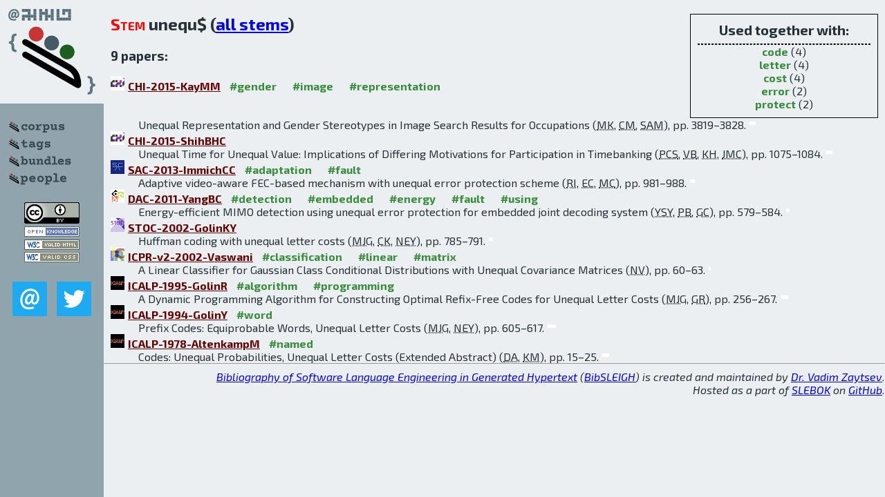

--- FILE ---
content_type: text/html; charset=utf-8
request_url: http://bibtex.github.io/word/unequ.html
body_size: 2526
content:
<!DOCTYPE html>
<html>
<head>
	<meta http-equiv="Content-Type" content="text/html; charset=UTF-8"/>
	<meta name="keywords" content="software linguistics, software language engineering, book of knowledge, glossary, academic publications, scientific research, open knowledge, open science"/>
	<title>BibSLEIGH — unequ stem</title>
	<link href="../stuff/bib.css" rel="stylesheet" type="text/css"/>
	<link href='http://fonts.googleapis.com/css?family=Exo+2:400,700,400italic,700italic' rel='stylesheet' type='text/css'>
	<script src="../stuff/jquery.min.js" type="text/javascript"></script>
</head>
<body>
<div class="left">
	<a href="../index.html"><img src="../stuff/bibsleigh.png" alt="BibSLEIGH" title="BibSLEIGH" class="pad"/></a>

	<div class="pad">
		<a href="../index.html"><img src="../stuff/p-corpus.png" alt="BibSLEIGH corpus" title="All papers in the corpus"/></a><br/>
		<a href="../tag/index.html"><img src="../stuff/p-tags.png" alt="BibSLEIGH tags" title="All known tags"/></a><br/>
		<a href="../bundle/index.html"><img src="../stuff/p-bundles.png" alt="BibSLEIGH bundles" title="All selected bundles"/></a><br/>
		<a href="../person/index.html"><img src="../stuff/p-people.png" alt="BibSLEIGH people" title="All contributors"/></a>
	</div>
	<a href="http://creativecommons.org/licenses/by/4.0/" title="CC-BY"><img src="../stuff/cc-by.png" alt="CC-BY"/></a><br/>
	<a href="http://opendatacommons.org/licenses/by/summary/" title="Open Knowledge"><img src="../stuff/open-knowledge.png" alt="Open Knowledge" /></a><br/>
	<a href="http://validator.w3.org/check/referer" title="XHTML 1.0 W3C Rec"><img src="../stuff/xhtml.png" alt="XHTML 1.0 W3C Rec" /></a><br/>
	<a href="http://jigsaw.w3.org/css-validator/check/referer" title="CSS 2.1 W3C CanRec"><img src="../stuff/css.png" alt="CSS 2.1 W3C CanRec" class="pad" /></a><br/>
	<div class="sm">
		<a href="../mailto:vadim@grammarware.net"><img src="../stuff/email.png" alt="email" title="Complain!" /></a>
		<a href="https://twitter.com/intent/tweet?screen_name=grammarware"><img src="../stuff/twitter.png" alt="twitter" title="Mention!" /></a>
	</div>

</div>
<div class="main">
<div class="tbox">
<code>Used together with:</code><hr/><span class="tag"><a href="code.html">code</a></span> (4)
<br/><span class="tag"><a href="letter.html">letter</a></span> (4)
<br/><span class="tag"><a href="cost.html">cost</a></span> (4)
<br/><span class="tag"><a href="error.html">error</a></span> (2)
<br/><span class="tag"><a href="protect.html">protect</a></span> (2)
</div>
<h2><span class="ttl">Stem</span> unequ$ (<a href="../words.html">all stems</a>)</h2>
<h3>9 papers:</h3>
<dl class="toc"><dt><img src="../stuff/chi.png" alt="CHI"/><a href="../CHI-2015-KayMM.html">CHI-2015-KayMM</a> <span class="tag"><a href="../tag/gender.html" title="gender">#gender</a></span> <span class="tag"><a href="../tag/image.html" title="image">#image</a></span> <span class="tag"><a href="../tag/representation.html" title="representation">#representation</a></span></dt><dd>Unequal Representation and Gender Stereotypes in Image Search Results for Occupations (<abbr title="Matthew Kay">MK</abbr>, <abbr title="Cynthia Matuszek">CM</abbr>, <abbr title="Sean A. Munson">SAM</abbr>), pp. 3819–3828.</dd> <div class="pagevis" style="width:9px"></div>
<dt><img src="../stuff/chi.png" alt="CHI"/><a href="../CHI-2015-ShihBHC.html">CHI-2015-ShihBHC</a></dt><dd>Unequal Time for Unequal Value: Implications of Differing Motivations for Participation in Timebanking (<abbr title="Patrick C. Shih">PCS</abbr>, <abbr title="Victoria Bellotti">VB</abbr>, <abbr title="Kyungsik Han">KH</abbr>, <abbr title="John M. Carroll">JMC</abbr>), pp. 1075–1084.</dd> <div class="pagevis" style="width:9px"></div>
<dt><img src="../stuff/sac.png" alt="SAC"/><a href="../SAC-2013-ImmichCC.html">SAC-2013-ImmichCC</a> <span class="tag"><a href="../tag/adaptation.html" title="adaptation">#adaptation</a></span> <span class="tag"><a href="../tag/fault.html" title="fault">#fault</a></span></dt><dd>Adaptive video-aware FEC-based mechanism with unequal error protection scheme (<abbr title="Roger Immich">RI</abbr>, <abbr title="Eduardo Cerqueira">EC</abbr>, <abbr title="Marilia Curado">MC</abbr>), pp. 981–988.</dd> <div class="pagevis" style="width:7px"></div>
<dt><img src="../stuff/dac.png" alt="DAC"/><a href="../DAC-2011-YangBC.html">DAC-2011-YangBC</a> <span class="tag"><a href="../tag/detection.html" title="detection">#detection</a></span> <span class="tag"><a href="../tag/embedded.html" title="embedded">#embedded</a></span> <span class="tag"><a href="../tag/energy.html" title="energy">#energy</a></span> <span class="tag"><a href="../tag/fault.html" title="fault">#fault</a></span> <span class="tag"><a href="../tag/using.html" title="using">#using</a></span></dt><dd>Energy-efficient MIMO detection using unequal error protection for embedded joint decoding system (<abbr title="Yoon Seok Yang">YSY</abbr>, <abbr title="Pankaj Bhagawat">PB</abbr>, <abbr title="Gwan Choi">GC</abbr>), pp. 579–584.</dd> <div class="pagevis" style="width:5px"></div>
<dt><img src="../stuff/stoc.png" alt="STOC"/><a href="../STOC-2002-GolinKY.html">STOC-2002-GolinKY</a></dt><dd>Huffman coding with unequal letter costs (<abbr title="Mordecai J. Golin">MJG</abbr>, <abbr title="Claire Kenyon">CK</abbr>, <abbr title="Neal E. Young">NEY</abbr>), pp. 785–791.</dd> <div class="pagevis" style="width:6px"></div>
<dt><img src="../stuff/icpr.png" alt="ICPR"/><a href="../ICPR-v2-2002-Vaswani.html">ICPR-v2-2002-Vaswani</a> <span class="tag"><a href="../tag/classification.html" title="classification">#classification</a></span> <span class="tag"><a href="../tag/linear.html" title="linear">#linear</a></span> <span class="tag"><a href="../tag/matrix.html" title="matrix">#matrix</a></span></dt><dd>A Linear Classifier for Gaussian Class Conditional Distributions with Unequal Covariance Matrices (<abbr title="Namrata Vaswani">NV</abbr>), pp. 60–63.</dd> <div class="pagevis" style="width:3px"></div>
<dt><img src="../stuff/icalp.png" alt="ICALP"/><a href="../ICALP-1995-GolinR.html">ICALP-1995-GolinR</a> <span class="tag"><a href="../tag/algorithm.html" title="algorithm">#algorithm</a></span> <span class="tag"><a href="../tag/programming.html" title="programming">#programming</a></span></dt><dd>A Dynamic Programming Algorithm for Constructing Optimal Refix-Free Codes for Unequal Letter Costs (<abbr title="Mordecai J. Golin">MJG</abbr>, <abbr title="Günter Rote">GR</abbr>), pp. 256–267.</dd> <div class="pagevis" style="width:11px"></div>
<dt><img src="../stuff/icalp.png" alt="ICALP"/><a href="../ICALP-1994-GolinY.html">ICALP-1994-GolinY</a> <span class="tag"><a href="../tag/word.html" title="word">#word</a></span></dt><dd>Prefix Codes: Equiprobable Words, Unequal Letter Costs (<abbr title="Mordecai J. Golin">MJG</abbr>, <abbr title="Neal E. Young">NEY</abbr>), pp. 605–617.</dd> <div class="pagevis" style="width:12px"></div>
<dt><img src="../stuff/icalp.png" alt="ICALP"/><a href="../ICALP-1978-AltenkampM.html">ICALP-1978-AltenkampM</a> <span class="tag"><a href="../tag/named.html" title="named">#named</a></span></dt><dd>Codes: Unequal Probabilities, Unequal Letter Costs (Extended Abstract) (<abbr title="Doris Altenkamp">DA</abbr>, <abbr title="Kurt Mehlhorn">KM</abbr>), pp. 15–25.</dd> <div class="pagevis" style="width:10px"></div></dl>
</div>
<hr style="clear:both"/>
<div class="last">
	<em>
		<a href="http://bibtex.github.io">Bibliography of Software Language Engineering in Generated Hypertext</a>
		(<a href="http://github.com/slebok/bibsleigh">BibSLEIGH</a>) is
		created and maintained by <a href="http://grammarware.github.io/">Dr. Vadim Zaytsev</a>.<br/>
		Hosted as a part of <a href="http://slebok.github.io/">SLEBOK</a> on <a href="http://www.github.com/">GitHub</a>.
	</em>
</div>
</body>
</html>